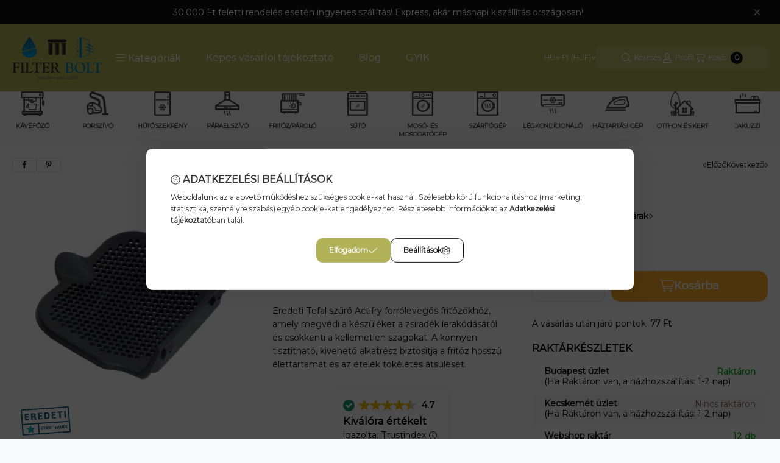

--- FILE ---
content_type: text/html
request_url: https://cdn.trustindex.io/widgets/c3/c305c6838df886050826feb8318/content.html
body_size: 698
content:
<div data-delay-load="1" class=" ti-widget ti-no-profile-img " data-layout-id="98" data-layout-category="badge, top-rated-badge" data-set-id="drop-shadow" data-pid="c305c6838df886050826feb8318" data-language="hu" data-close-locale="Bezárás" data-rich-snippet="0b9aa4246031gaf7" data-css-version="2" data-footer-link-domain="trustindex.io" data-size="1" > <div class="ti-widget-container"> <div class="ti-header source-all"> <div class="ti-profile-details"> <img class="ti-platform-icon" src="https://cdn.trustindex.io/assets/platform/Trustindex/icon.svg" alt="Trustindex" width="20" height="20" loading="lazy" /> <div class="ti-stars"><img class="ti-star f" src="https://cdn.trustindex.io/assets/platform/Default/star/f.svg" alt="Trustindex" width="17" height="17" loading="lazy" /><img class="ti-star f" src="https://cdn.trustindex.io/assets/platform/Default/star/f.svg" alt="Trustindex" width="17" height="17" loading="lazy" /><img class="ti-star f" src="https://cdn.trustindex.io/assets/platform/Default/star/f.svg" alt="Trustindex" width="17" height="17" loading="lazy" /><img class="ti-star f" src="https://cdn.trustindex.io/assets/platform/Default/star/f.svg" alt="Trustindex" width="17" height="17" loading="lazy" /><img class="ti-star h" src="https://cdn.trustindex.io/assets/platform/Default/star/h.svg" alt="Trustindex" width="17" height="17" loading="lazy" /></div> <span class="ti-rating">4.7</span> </div> <div class="ti-top-rated-title"> <a href="https://www.trustindex.io/reviews/filterbolt.hu" target="_blank" rel="noopener" > Kiválóra értékelt </a></div> <div class="ti-verified-by">igazolta: Trustindex <span class="ti-info-icon"></span></div> <div class="ti-disclaimer">A Trustindex az elmúlt 12 hónapban a Árukereső.hu / Pazaruvaj.com / Compari.ro, Trustindex rendszeren gyűjtött vélemények alapján ellenőrzi, hogy a vállalat értékelési pontszáma meghaladja a 4.5 értéket, így a vállalat megkapja a <a href="https://www.trustindex.io/?a=sys&c=top-rated-badge&url=/the-trustindex-verified-badge/" target="_blank">Legjobbra értékelt tanúsítványt</a> .</div> </div> </div> </div> <style class="scss-content">@charset "UTF-8";
.ti-amp-iframe-body{background:#ffffff}.ti-widget[data-layout-id='98'][data-set-id='drop-shadow'][data-pid='c305c6838df886050826feb8318'] .ti-widget-container,.ti-widget[data-layout-id='98'][data-set-id='drop-shadow'][data-pid='c305c6838df886050826feb8318'] .ti-widget-container *{font-family:inherit}</style>

--- FILE ---
content_type: image/svg+xml
request_url: https://filterbolt.hu/shop_ordered/88559/pic/product_sticker/sticker_48006.svg
body_size: 32745
content:
<?xml version="1.0" encoding="UTF-8"?>
<!DOCTYPE svg PUBLIC "-//W3C//DTD SVG 1.1//EN" "http://www.w3.org/Graphics/SVG/1.1/DTD/svg11.dtd">
<!-- Creator: CorelDRAW 2021 (64-Bit) -->
<svg xmlns="http://www.w3.org/2000/svg" xml:space="preserve" width="994px" height="454px" version="1.1" style="shape-rendering:geometricPrecision; text-rendering:geometricPrecision; image-rendering:optimizeQuality; fill-rule:evenodd; clip-rule:evenodd"
viewBox="0 0 994 453.8"
 xmlns:xlink="http://www.w3.org/1999/xlink"
 xmlns:xodm="http://www.corel.com/coreldraw/odm/2003">
 <defs>
  <style type="text/css">
   <![CDATA[
    .fil2 {fill:white}
    .fil0 {fill:#0DADB5;fill-rule:nonzero}
    .fil1 {fill:#185F7C;fill-rule:nonzero}
   ]]>
  </style>
 </defs>
 <g id="Layer_x0020_1">
  <metadata id="CorelCorpID_0Corel-Layer"/>
  <g id="_2208783983232">
   <path class="fil0" d="M278.45 390.46c-1.83,0.13 -3.59,0.7 -5.14,1.66l-28.83 17.83c-0.53,0.35 -1.2,0.35 -1.72,0 -0.54,-0.32 -0.84,-0.93 -0.76,-1.55l3.39 -33.74c0.36,-3.68 -1.1,-7.31 -3.93,-9.71l-22.35 -18.93 0 0 -0.06 -0.05 -3.46 -2.93c-1.03,-0.88 -0.61,-2.55 0.71,-2.83l33.13 -7.21c3.62,-0.79 6.62,-3.31 8.03,-6.74l10.74 -26.22c0.35,0.29 0.83,0.54 1.48,0.77 0.12,-2.49 2.63,-4.98 1.31,-6.71 0.73,-0.43 1.75,-0.25 2.24,0.58l17.07 29.28c1.86,3.2 5.19,5.28 8.89,5.55l33.81 2.54c1.34,0.09 1.99,1.7 1.09,2.7l-22.57 25.3c-2.46,2.77 -3.41,6.57 -2.53,10.17l8.05 32.93c0.32,1.32 -1.01,2.43 -2.24,1.88l-31.04 -13.65c-1.67,-0.73 -3.49,-1.05 -5.31,-0.92zm-5.6 -94.46c-0.38,0 -0.77,0.02 -1.15,0.02 -0.01,0.12 -0.01,0.23 -0.02,0.35 0.39,0.02 0.77,0.05 1.16,0.07 0,-0.15 0.01,-0.29 0.01,-0.44zm-42.99 54.04c0.03,0.6 0.24,1.42 0.59,2.33 0.11,0.31 0.24,0.62 0.38,0.94 1.27,2.87 3.59,6.1 5.75,5.77 0.72,-0.11 1.41,-0.61 2.05,-1.66 -1.74,-3.75 -4.62,-11.43 -8.77,-7.38zm16.71 12.84c-0.02,0.87 -0.57,1.1 -1.26,1.14 -0.23,0.02 -0.47,0.01 -0.72,0.01l0 0c0.31,3.93 1.82,5.82 4.54,5.7l0 -0.01c1.32,-2.59 -0.9,-5.89 -2.56,-6.84zm9.96 32.49l-0.63 0.05 0.14 2.04c0.21,-0.01 0.43,-0.03 0.64,-0.05l-0.15 -2.04zm32.84 -15.99c1.2,2.38 2.41,4.76 3.85,7.59 1.83,-3.64 1.52,-4.23 -3.85,-7.59zm-8.47 -24.32c-0.87,1.21 -1.46,1.93 -1.89,2.72 -0.11,0.21 0.33,0.65 0.51,0.97 0.78,-0.59 1.63,-1.14 2.28,-1.83 0.14,-0.15 -0.39,-0.83 -0.9,-1.86zm-9.41 35.92l0.25 -0.06 -0.18 -0.32 -0.07 0.38zm30.68 -59.65c0.05,0.19 0.11,0.38 0.16,0.58 0.49,-0.04 1.04,0.08 1.43,-0.14 0.46,-0.25 0.78,-0.79 1.15,-1.2 -0.15,-0.18 -0.3,-0.37 -0.46,-0.55 -0.76,0.44 -1.52,0.87 -2.28,1.31zm9.21 57.92l0.26 3.67c0.53,-0.04 0.92,0.05 1.12,-0.09 1.77,-1.25 0.86,-2.05 -1.38,-3.58zm-47.74 -60.22c0.18,-0.11 0.36,-0.21 0.54,-0.31 -0.2,-0.42 -0.4,-0.84 -0.59,-1.27 -0.22,0.14 -0.43,0.27 -0.65,0.4 0.23,0.39 0.46,0.79 0.7,1.18zm-2.5 30.47l-1.01 0.12c0.01,0.09 0.02,0.18 0.03,0.27 0.34,-0.04 0.68,-0.08 1.01,-0.13 -0.01,-0.09 -0.02,-0.18 -0.03,-0.26zm35.32 -12.85c0.31,-0.45 0.63,-0.91 0.94,-1.38 -0.2,-0.15 -0.4,-0.3 -0.59,-0.45 -0.3,0.48 -0.59,0.95 -0.88,1.43 0.17,0.13 0.35,0.27 0.53,0.4zm0.94 -4.61c0.14,0.24 0.29,0.47 0.44,0.71 0.42,-0.33 0.84,-0.66 1.25,-0.99 -0.13,-0.21 -0.26,-0.43 -0.4,-0.64 -0.43,0.31 -0.86,0.61 -1.29,0.92zm-1.96 40.48c1.27,0.81 2.16,2.28 3.63,2.74 0,-0.02 0,-0.03 0,-0.05 0.32,-4.91 -2.38,-3 -1.17,-6.87 -1.74,0.24 -2.56,1.64 -2.46,4.18zm-6.59 -7.39c-0.01,-0.13 -0.03,-0.26 -0.05,-0.38l-1.27 0.09c0.03,0.17 0.05,0.34 0.08,0.51 0.41,-0.07 0.83,-0.15 1.24,-0.22zm-5.43 -1.18c0.01,0.02 0.33,-0.05 0.36,-0.14 0.08,-0.22 0.07,-0.48 0.09,-0.71 -0.24,0.03 -0.49,0.07 -0.74,0.11 0.09,0.25 0.17,0.5 0.29,0.74z"/>
   <path class="fil1" d="M134.94 57.64l696.99 -48.74c4.75,-0.33 8.87,3.25 9.2,7.99l1.58 22.62 -0.74 0.62 0.52 0.52 0.28 -0.23 0.28 3.95c-1.25,0.33 -2.22,0.99 -2.82,2.1 1.24,-0.09 1.86,0.87 3.03,0.9l1.68 23.98c-1.02,0.84 -1.96,1.87 -2.75,3.04 0.56,0.66 1.35,0.95 2.22,0.94 0.26,0 0.53,-0.03 0.8,-0.09l4.88 69.76 -0.53 -0.44c-0.16,0.15 -0.33,0.31 -0.49,0.46l1.09 1.01 16.85 240.94c0.33,4.74 -3.25,8.86 -8,9.19l-162.07 11.33c-0.21,-0.08 -0.41,-0.17 -0.61,-0.27 -0.03,0.1 -0.06,0.21 -0.11,0.33l-30.52 2.13 -0.02 0 0 0 -369.58 25.85c0.63,-1.91 0.05,-3.75 -2.61,-4.01 -0.18,1.96 -1.21,3.16 -2.24,4.34l-18.87 1.32 -0.03 -0.88c-1.5,-0.66 -3,-1.33 -4.51,-2 -0.11,0.18 -0.23,0.35 -0.35,0.53l1.81 2.57 -107.28 7.5c-4.75,0.33 -8.86,-3.25 -9.2,-7.99l-25.84 -369.65c0.95,-2.39 2.46,-4.08 5.98,-3.83 1.08,0.08 2.71,0.6 3.13,0.16 1.37,-1.45 2.3,-3.25 3.4,-4.91 -1.32,-0.23 -3.04,-0.67 -4.63,-1.03l0.08 -0.01zm647.73 330.1c-0.31,-0.26 -0.62,-0.51 -0.95,-0.74 -0.04,-0.02 -0.2,0.16 -0.31,0.26l0.84 0.99 0.42 -0.51zm-12.03 -69.54c0,0.08 0,0.16 0.01,0.24l0.62 -0.04c-0.01,-0.06 -0.01,-0.12 -0.02,-0.19l-0.61 -0.01zm64.96 -226.79c-0.12,-0.08 -0.46,0.21 -1.02,0.48 0.57,0.92 1.1,1.77 1.77,2.85 1.03,-1.82 0.24,-2.64 -0.75,-3.33zm-2.91 -52.17c-0.1,0.04 -0.29,0.08 -0.29,0.11 0.01,0.12 0.08,0.23 0.13,0.35 0.09,-0.04 0.25,-0.08 0.26,-0.13 0.01,-0.11 -0.06,-0.22 -0.1,-0.33zm23.75 261.54c0.23,-0.1 0.46,-0.21 0.69,-0.32 -0.33,-0.83 -0.65,-1.66 -0.97,-2.51 -0.27,0.13 -0.53,0.26 -0.8,0.38 0.36,0.82 0.72,1.64 1.08,2.45zm-13.89 -217.15c-0.1,0.01 -0.21,0.03 -0.31,0.03 0.04,0.29 0.08,0.59 0.13,0.88 0.07,-0.01 0.15,-0.02 0.24,-0.02l-0.06 -0.89zm19.97 262.98c-0.43,-0.98 -1.09,-1.72 -2.13,-1.94 -0.79,4.72 0.28,9.79 2.13,10.86 0.6,-2.46 1.07,-6.51 0,-8.92zm-31.22 -302.32c0.07,-0.04 0.18,-0.09 0.3,-0.15l-0.14 -0.11c-0.06,0.09 -0.12,0.19 -0.16,0.26zm0.16 -0.26l0.14 0.11c0.1,-0.06 0.21,-0.12 0.33,-0.18 -0.16,0.02 -0.32,0.04 -0.47,0.07zm0.47 -0.07c1.58,-0.22 3.18,-0.44 4.77,-0.66 -2,-1.23 -3.34,-0.13 -4.77,0.66zm6.74 191.28c-0.4,0.22 0.64,-2.16 1.71,-4.65 0.08,0.04 0.17,0.07 0.25,0.11l0.41 -0.64c-0.11,-0.07 -0.23,-0.14 -0.34,-0.22 1.52,-3.53 2.82,-6.78 -0.06,-2.65 -0.05,0.07 -0.6,0.79 -1.3,1.78 -0.33,-0.22 -0.67,-0.43 -1.01,-0.64 -0.21,0.35 -0.44,0.7 -0.65,1.05 0.34,0.15 0.69,0.31 1.04,0.47 -2.27,3.32 -5.17,8.23 -0.05,5.39zm-98.91 165.96c0.05,-0.08 0.05,-0.21 0.09,-0.31 0.68,-1.45 0.28,-4.24 0.12,-6.72 -1.69,-0.41 -3.8,-2.53 -5.36,-2.18 -0.34,0.08 -0.67,0.23 -0.95,0.6 0.95,4.71 1.48,10.15 6.1,8.61zm-27.04 -288.41c0.18,-0.05 0.36,-0.09 0.53,-0.13l-0.07 -1.11c-0.22,0.04 -0.64,0.1 -0.63,0.12 0.02,0.38 0.11,0.75 0.17,1.12zm31.72 197.88c1.28,1.63 3.05,-0.78 3.99,-2.26 -0.43,-0.55 -0.83,-0.76 -1.2,-0.76 -1.13,0.01 -2.02,1.99 -2.79,3.02zm-537.47 -117.71c0.06,2.51 1.25,3.04 2.32,3.83l0 0c0.4,-0.61 0.4,-1.56 0.18,-2.49 -0.12,-0.46 -0.29,-0.93 -0.49,-1.34 -0.21,-0.43 -0.46,-0.8 -0.72,-1.09 -0.09,0.8 -0.49,1.19 -1.29,1.09zm18.63 -131.82c-0.11,0.08 -0.32,0.21 -0.31,0.23 0.11,0.18 0.26,0.35 0.44,0.58 -0.05,-0.33 -0.09,-0.57 -0.13,-0.81zm-23.7 3.4c-0.03,0.35 -0.05,0.7 -0.07,1.04 0.51,0.02 1.02,0.03 1.53,0.04 0.04,-0.21 0.08,-0.42 0.13,-0.62 -0.53,-0.16 -1.06,-0.31 -1.59,-0.46zm3.6 107.48c0.25,-0.67 0.6,-0.93 1.02,-0.97 1.07,-0.11 2.61,1.18 4.19,0.91 0.31,-0.05 0.63,-0.17 0.94,-0.37 0.35,-2.58 0.69,-4.66 -1.1,-5.94l0 0c-0.56,0.75 -1.31,1.27 -2.17,1.63 -0.86,0.37 -1.84,0.58 -2.88,0.71 -0.1,0.01 -0.18,0.03 -0.28,0.04 1.1,2.21 -1.51,3.89 0.28,3.99zm5.29 22.95c0.06,-0.26 0.13,-0.53 0.19,-0.79 -0.2,0.05 -0.4,0.09 -0.6,0.13 0.13,0.22 0.27,0.44 0.41,0.66zm21.7 -73.97c-0.12,0.04 -0.25,0.07 -0.41,0.11 0.06,0.19 0.11,0.39 0.2,0.57 0.01,0.03 0.23,-0.02 0.35,-0.04 -0.05,-0.21 -0.09,-0.42 -0.14,-0.64zm-23.57 64.91l-1.02 -0.21c-0.02,0.79 -0.06,1.56 -0.09,2.35 0.3,0.03 0.59,0.06 0.88,0.09 0.08,-0.75 0.15,-1.49 0.23,-2.23zm4.54 -62.88c-0.3,0.15 -0.59,0.3 -0.89,0.45 0.06,0.11 0.18,0.33 0.19,0.32 0.3,-0.13 0.6,-0.29 0.89,-0.44 -0.06,-0.11 -0.12,-0.22 -0.19,-0.33zm31.08 -66.77c0.97,-0.3 2.4,-1.39 2.33,-2.04 -0.08,-0.86 -1.4,-1.61 -2.65,-2.87 -0.83,1.48 -1.72,2.42 -1.76,3.38 -0.02,0.54 1.58,1.69 2.08,1.53zm6 215.55c-0.16,0.67 -0.32,1.34 -0.48,2.01 0.24,0.07 0.48,0.15 0.72,0.21 0.18,-0.66 0.35,-1.32 0.53,-1.98 -0.26,-0.08 -0.52,-0.16 -0.77,-0.24zm44.75 150.55l1.65 -1 -0.83 -0.7 -0.82 1.7zm88.86 -374.48c0,-0.04 0,-0.09 -0.01,-0.13 -0.04,0.01 -0.07,0.03 -0.12,0.03l0.09 0.07c-0.03,-0.02 -0.09,-0.07 -0.09,-0.07 0,0.05 -0.01,0.09 -0.01,0.13 -0.04,0.25 -0.06,0.42 0,0 0.05,-0.01 0.09,-0.02 0.14,-0.03zm-35.63 94.28c0,-0.11 -0.07,-0.21 -0.11,-0.31 -0.08,0.03 -0.23,0.07 -0.23,0.11 -0.01,0.1 0.05,0.2 0.08,0.31 0.1,-0.04 0.27,-0.08 0.26,-0.11zm38.21 -97.79c-2.42,0.79 -2.62,2.03 -2.59,3.38 1.65,-0.37 1.76,-1.69 2.59,-3.38zm-74.07 74.76c-0.59,0.65 -1.2,1.31 -2.2,2.4 2.42,0.04 2.35,-1.16 2.2,-2.4zm0.08 -0.08l-0.01 0c0.01,-0.08 0.01,-0.15 0.02,-0.23 0.01,-0.07 0.01,-0.14 0.01,-0.18 0,0.04 -0.01,0.09 -0.01,0.19 -0.04,0.04 -0.07,0.09 -0.11,0.14 0.01,0.05 0.01,0.1 0.02,0.16 0.02,-0.03 0.05,-0.05 0.08,-0.08zm106.89 291.17c-0.07,0.01 -0.14,0.01 -0.21,0.02l0.04 0.65c0.07,0 0.14,-0.01 0.21,-0.02l-0.04 -0.65zm33.75 -369.29c-0.07,-0.28 -0.13,-0.57 -0.2,-0.86 -0.09,0.02 -0.17,0.04 -0.26,0.06l0.14 0.87c0.11,-0.02 0.22,-0.05 0.32,-0.07zm17.52 -1.7c0.03,-0.35 0.05,-0.69 0.08,-1.03 -0.15,0 -0.29,0.01 -0.44,0.01 0.04,0.34 0.08,0.69 0.12,1.03 0.08,0 0.16,-0.01 0.24,-0.01zm13.17 315.59c-0.04,0 -0.07,0.01 -0.11,0.01 0,0.23 0,0.46 0,0.69 0.05,0 0.1,-0.01 0.15,-0.01l-0.04 -0.69zm-81.71 -208.08l-0.09 0.42 0.29 -0.06 -0.2 -0.36zm-0.85 -31.67l-0.28 -0.1 0.03 0.27 0.25 -0.17zm41.82 72.5c0.18,-0.14 0.35,-0.27 0.53,-0.41 -0.25,-0.34 -0.5,-0.68 -0.76,-1.01 -0.24,0.17 -0.5,0.33 -0.75,0.5 0.32,0.31 0.65,0.61 0.98,0.92zm-239.98 25.29c-0.08,0.01 -0.16,0.01 -0.24,0.02l0.05 0.72c0.08,0 0.16,-0.01 0.24,-0.01l-0.05 -0.73zm25.24 -47.8c-0.03,0.08 0.09,0.23 0.14,0.35 0.05,-0.21 0.1,-0.42 0.15,-0.63 -0.1,0.09 -0.25,0.16 -0.29,0.28zm-15.37 -104.03c-0.43,0.53 0.02,1.95 0.53,2.68 0.3,0.42 2,0.65 2.27,0.35 2.38,-2.56 4.58,-5.25 7.63,-8.83 -1.96,-0.44 -3.61,-1.22 -4.05,-0.85 -2.32,2.04 -4.46,4.3 -6.38,6.65zm79 126.22c-0.01,0.05 -0.02,0.08 -0.02,0.13 0.04,-0.01 0.08,-0.01 0.12,-0.02l-0.1 -0.11zm-0.02 0.13c-1.34,0.15 -2.53,0.53 -2.97,3.04 1.55,-1.05 2.83,-1.35 2.97,-3.04zm2.73 235.25c0.09,-0.02 0.17,-0.04 0.26,-0.06l0.1 -0.21c-0.06,0.04 -0.13,0.08 -0.2,0.12 -0.06,0.05 -0.11,0.1 -0.16,0.15zm-6.04 -370.15c0.03,-0.11 0.06,-0.22 0.08,-0.33 -0.17,-0.01 -0.33,-0.01 -0.5,-0.02 0.03,0.11 0.03,0.25 0.1,0.33 0.06,0.06 0.21,0.02 0.32,0.02zm3.45 134.74c-0.04,0.01 -0.08,0.02 -0.12,0.03l0.1 0.11c0.01,-0.05 0.01,-0.09 0.02,-0.14 0.4,-0.12 0.23,-0.07 0,0zm-33.22 82.27c0.03,0.59 0.25,1.41 0.59,2.33 0.11,0.3 0.24,0.62 0.38,0.94 1.27,2.87 3.59,6.09 5.75,5.77 0.72,-0.11 1.42,-0.62 2.05,-1.66 -1.74,-3.75 -4.62,-11.43 -8.77,-7.38zm24.79 157.59c0.12,0.25 0.24,0.51 0.36,0.76 1.71,-0.71 3.41,-1.42 5.11,-2.13 -0.19,-0.36 -0.37,-0.73 -0.57,-1.11l-4.9 2.48zm-4.72 -2.98c-0.38,-1.52 -0.65,-2.61 -0.97,-3.93 -1.4,0.53 -2.44,0.92 -3.83,1.44 1.71,0.89 3.04,1.58 4.8,2.49zm502.19 -251.46c1.03,-0.47 1.73,-0.79 2.43,-1.1 -1.89,-0.67 -1.89,-0.67 -2.43,1.1zm6.65 -53.9c0.14,0 0.27,0 0.41,-0.01 -0.01,-0.38 -0.01,-0.78 -0.02,-1.16 -0.14,0 -0.28,0 -0.42,0 0.01,0.39 0.02,0.78 0.03,1.17zm-3.05 38.24c-0.23,0 -0.45,-0.01 -0.68,-0.01 -0.02,0.57 -0.04,1.14 -0.07,1.7 0.24,0.01 0.47,0.01 0.71,0.02l0.04 -1.71zm7.39 7.55l-0.14 0.37 0.27 0.03 -0.13 -0.4zm-5.25 -40.11c-0.05,0.01 -0.09,0.2 -0.13,0.31 0.13,0.05 0.25,0.14 0.39,0.15 0.03,-0.01 0.09,-0.22 0.13,-0.34 -0.13,-0.04 -0.26,-0.12 -0.39,-0.12zm-3.23 -2.58c0.2,-0.02 0.42,-0.03 0.62,-0.05l-0.11 -1.6c-0.21,0.01 -0.42,0.03 -0.63,0.04l0.12 1.61zm-199.63 -83.1c-0.01,-0.04 -0.03,-0.09 -0.04,-0.13l0.01 -0.01c-0.02,-0.07 -0.05,-0.14 -0.07,-0.2 0,0.1 -0.01,0.2 -0.03,0.31 0.05,0.01 0.09,0.02 0.13,0.03zm1.98 2.91c-0.22,-1.19 -0.19,-2.49 -1.98,-2.91 0.33,1.09 0.66,2.18 0.99,3.26 0.32,-0.11 0.65,-0.23 0.99,-0.35zm-26.13 -9.09l-0.22 0.02 0.04 0.64 0.22 -0.01 -0.04 -0.65zm24.16 4.57c-0.17,0.03 -0.33,0.06 -0.5,0.08 0.13,0.39 0.27,0.78 0.39,1.19 0.04,-0.43 0.08,-0.85 0.11,-1.27zm44.91 56.58c-0.83,0.69 -1.35,1.13 -2.38,1.98 1.33,0.33 2.15,0.53 3.51,0.87 -0.48,-1.2 -0.72,-1.83 -1.13,-2.85zm6.55 3.54c-0.06,-0.25 -0.25,-1 -0.43,-1.75 -0.21,0.22 -0.63,0.45 -0.62,0.67 0.15,4.41 -3.56,2.74 -5.95,3.39 -1.04,0.28 -1.75,1.65 -2.62,2.52 1.12,0.59 2.28,1.74 3.36,1.68 4.09,-0.25 6.31,-2.57 6.26,-6.51zm-77.39 317.51c3.19,-1.54 6.25,-3.35 9.23,-5.24 1.07,-0.68 1.76,-1.86 2.62,-2.82 -1.21,-0.56 -2.42,-1.12 -3.96,-1.84 -3.98,2.01 -7.91,3.7 -11.41,5.97 -0.98,0.63 -0.65,2.96 -0.92,4.5 1.5,-0.16 3.19,0.03 4.44,-0.57zm2.94 -68.67c-0.49,-0.22 -0.97,-0.43 -1.46,-0.64 -0.11,0.23 -0.23,0.45 -0.35,0.68 0.48,0.23 0.95,0.45 1.43,0.68 0.12,-0.24 0.25,-0.48 0.38,-0.72zm133.14 -255.69c-1.75,-0.16 -2.62,-0.25 -4.06,-0.38 0.98,2.25 1.74,2.76 4.06,0.38zm31.9 -70.28c-2.35,1.22 -2.66,2.41 -1.85,4.08 0.49,-1.09 1,-2.18 1.85,-4.08zm-44.38 379.43c1.76,-0.77 3.01,-2.72 1.06,-3.74l-0.01 0c-0.14,0.49 -0.58,0.75 -1.13,0.93 -0.34,0.12 -0.72,0.21 -1.09,0.3 -0.3,0.06 -0.57,0.14 -0.84,0.22 -0.11,0.03 -0.23,0.06 -0.33,0.1 -0.71,0.29 -1.15,0.78 -0.84,1.82 0.86,0.86 2.11,0.83 3.18,0.37zm14.63 -159.25c-0.2,-0.04 -0.4,-0.08 -0.6,-0.13 -0.4,1.42 -0.8,2.83 -1.19,4.25 0.38,0.14 0.76,0.28 1.14,0.42 0.22,-1.51 0.43,-3.03 0.65,-4.54zm-12.88 -137.49c-0.31,-0.06 -0.64,-0.11 -0.96,-0.17 -0.02,0.13 -0.04,0.26 -0.06,0.39 0.33,0.02 0.65,0.04 0.98,0.07 0.02,-0.1 0.03,-0.19 0.04,-0.29zm-15.01 -79.54c-0.1,0.05 -0.2,0.1 -0.3,0.15l0.45 0.22c-0.05,-0.13 -0.1,-0.25 -0.15,-0.37zm25.69 228.66l0.02 -0.02 0 0.01 0 -0.01c-0.07,-0.6 -0.14,-1.19 -0.22,-1.79 -0.07,0.02 -0.14,0.03 -0.21,0.05 0.14,0.59 0.27,1.17 0.41,1.76zm-18 -217.08c0,0.07 0.01,0.13 0.01,0.19l0.05 -0.19 -0.04 0 -0.22 -3.1c-1.73,0.9 -1.68,1.96 -1.12,3.2l1.32 -0.1zm-352.44 384.81c0.22,-0.11 0.43,-0.21 0.64,-0.31 -0.2,-0.14 -0.41,-0.27 -0.61,-0.4 -0.01,0.23 -0.02,0.47 -0.03,0.71zm-13.77 -145.15c-0.86,1.21 -1.46,1.93 -1.89,2.72 -0.1,0.21 0.33,0.64 0.52,0.97 0.77,-0.6 1.62,-1.14 2.27,-1.83 0.15,-0.16 -0.39,-0.84 -0.9,-1.86zm15.08 -146.91c0.32,0.07 0.64,0.14 0.96,0.21 0.13,-0.84 0.26,-1.68 0.39,-2.52 -0.25,-0.06 -0.5,-0.12 -0.75,-0.19 -0.2,0.84 -0.4,1.67 -0.6,2.5zm9.1 31.59c0.54,0.08 1.09,0.16 1.63,0.23 0.04,-0.21 0.08,-0.42 0.12,-0.63 -0.54,-0.14 -1.08,-0.29 -1.62,-0.43 -0.04,0.28 -0.09,0.56 -0.13,0.83zm37.19 265.93c1.07,0.26 1.72,0.43 2.96,0.74 -0.51,-1.31 -0.83,-2.1 -1.33,-3.39 -0.7,1.15 -1.06,1.73 -1.63,2.65zm-34.21 -287.12c0.29,0.26 0.59,0.53 0.88,0.8 0.24,-0.26 0.48,-0.51 0.71,-0.77 -0.31,-0.25 -0.62,-0.49 -0.93,-0.74 -0.22,0.24 -0.44,0.47 -0.66,0.71zm-46.92 140.94l-1 0.13c0.01,0.09 0.01,0.18 0.03,0.27 0.33,-0.05 0.67,-0.09 1,-0.13 -0.01,-0.09 -0.02,-0.18 -0.03,-0.27zm35.32 -12.84c0.32,-0.46 0.63,-0.92 0.94,-1.38 -0.2,-0.15 -0.39,-0.31 -0.59,-0.46 -0.29,0.48 -0.59,0.96 -0.88,1.44 0.18,0.13 0.36,0.26 0.53,0.4zm14.15 -118.78l-0.4 -5.75c-0.21,1.89 -0.41,3.78 -0.61,5.68 0.34,0.03 0.67,0.05 1.01,0.07zm-39.32 -28.5c-0.18,-0.36 -0.37,-0.71 -0.55,-1.05l-3 2.03c0.17,0.3 0.34,0.6 0.51,0.91 1.02,-0.63 2.03,-1.26 3.04,-1.89zm57.94 297.99c-0.01,0.39 -0.01,0.78 -0.02,1.18 0.27,-0.25 0.54,-0.49 0.82,-0.73 -0.27,-0.15 -0.54,-0.3 -0.8,-0.45zm-194.01 -349.22c1.2,-1.66 2.46,-3.29 3.51,-5.03 0.12,-0.2 -1.32,-1.48 -1.42,-1.42 -1.78,1.07 -3.47,2.28 -5.74,3.85 1.83,1.3 2.74,1.96 3.65,2.6zm25.95 -2.3c-0.23,0.11 -0.46,0.22 -0.68,0.33 0.23,0.12 0.46,0.22 0.69,0.34 0,-0.22 -0.01,-0.45 -0.01,-0.67zm5.31 213.63c0.57,0.13 0.79,0.23 0.83,0.17 0.14,-0.18 0.22,-0.42 0.32,-0.63 -0.27,0.1 -0.53,0.21 -1.15,0.46zm-1.26 -133.93c-1.47,-0.8 -3.58,-2.58 -4.28,-2.2 -1.72,0.94 -2.79,2.88 -4.12,4.42 0.9,0.33 1.79,0.65 3.79,1.37 1.51,-1.17 3.06,-2.38 4.61,-3.59zm-33.09 257.88c0.8,1.67 1.6,3.34 2.4,5.01 -0.04,-2.01 0.01,-4.06 -2.4,-5.01zm-21.16 -325.92c0.62,-1.89 1.78,-3.81 1.68,-5.66 -0.07,-1.35 -1.82,-2.61 -3,-4.14 -0.92,0.9 -1.74,1.34 -1.69,1.68 0.33,2.5 0.78,4.98 1.36,7.44 0.07,0.33 1.07,0.46 1.65,0.68zm18.31 317.44c-0.22,0.22 -0.44,0.42 -0.67,0.64 0.51,0.52 1.02,1.05 1.53,1.58l0.45 -0.43c-0.44,-0.59 -0.87,-1.19 -1.31,-1.79zm2.16 4.13l-0.22 0.09 0.19 0.25 0.03 -0.34zm491.69 -74.73c0.31,0.24 0.62,0.47 0.92,0.71 0.1,-0.14 0.19,-0.28 0.28,-0.43l-0.91 -0.73c-0.1,0.15 -0.2,0.3 -0.29,0.45zm-2.63 -80.98c0.36,-0.29 0.72,-0.58 1.09,-0.87 -0.13,-0.23 -0.25,-0.46 -0.36,-0.68 -0.46,0.22 -0.91,0.45 -1.35,0.68 0.21,0.29 0.41,0.58 0.62,0.87zm-1.61 9.49c0.69,2.1 1.64,2.82 2.89,2.44 0.42,-0.13 0.87,-0.38 1.35,-0.75 -0.69,-2.11 -2.16,-7.33 -3.4,-7.17 -0.17,0.03 -0.35,0.17 -0.51,0.43 0.65,0.41 0.91,0.79 0.95,1.18 0.03,0.23 -0.05,0.47 -0.17,0.7 -0.31,-0.04 -0.65,-0.05 -1.16,-0.05 -0.12,0.73 -0.02,1.27 0.18,1.74 -0.2,0.45 -0.3,0.93 -0.13,1.48zm8.99 150.88c-0.1,0.04 -0.28,0.1 -0.27,0.14 0,0.12 0.09,0.24 0.13,0.36 0.1,-0.06 0.27,-0.11 0.27,-0.15 0,-0.12 -0.08,-0.23 -0.13,-0.35zm-16.48 -371.81c-0.29,-0.15 -0.57,-0.3 -0.86,-0.45 -0.05,0.08 -0.11,0.18 -0.16,0.27 0.29,0.14 0.58,0.28 0.87,0.43 0.05,-0.09 0.1,-0.17 0.15,-0.25zm47.91 68.23l-2.43 0.17c0.42,0.63 0.69,1.04 1.13,1.72 0.48,-0.71 0.78,-1.14 1.3,-1.89zm-0.88 -2.9c0.2,-0.14 0.39,-0.29 0.59,-0.42 -0.23,-0.06 -0.47,-0.11 -0.7,-0.17 0.03,0.19 0.07,0.39 0.11,0.59zm-90.2 70.96c0.4,-0.01 0.74,0.03 1.04,0.09 1.46,0.29 1.76,1.24 2.79,1.18 0.42,-0.03 0.95,-0.21 1.72,-0.66 0.02,-1.73 0.09,-3.24 -0.05,-4.68 -0.06,-0.72 -0.18,-1.43 -0.38,-2.12 -0.2,-0.71 -0.48,-1.4 -0.88,-2.11 -2.48,1.42 -2.48,5.96 -4.24,8.3zm-6.17 -130.35c0.23,-0.26 0.46,-0.52 1.23,-1.38 -0.97,0.55 -1.27,0.72 -1.56,0.88 0.11,0.17 0.22,0.33 0.33,0.5zm7.71 110.08c-0.1,-0.03 -0.2,-0.06 -0.3,-0.08 -0.31,-0.08 -0.62,-0.15 -0.88,-0.3 -0.01,0 -0.01,0 -0.02,-0.01 -0.16,-0.09 -0.31,-0.21 -0.43,-0.38 0.27,2.52 1.26,3.78 3.01,3.8 0.36,-2.4 -0.46,-2.8 -1.38,-3.03zm0.32 -109.86c-0.09,-0.27 -0.17,-0.54 -0.25,-0.81l-1.98 0.48c0.11,0.39 0.21,0.77 0.32,1.17 0.63,-0.29 1.27,-0.57 1.91,-0.84zm-7.14 107.16c-0.11,0.15 -0.23,0.31 -0.35,0.48 0.2,-0.07 0.41,-0.12 0.6,-0.2 -0.1,-0.07 -0.16,-0.2 -0.25,-0.28zm-1.2 38.46c0.25,-0.08 0.49,-0.1 0.69,-0.08 1.42,0.19 1.5,2.66 2.94,2.83l0.01 0c3.62,-3.36 2.72,-13.14 1.48,-18.15 -0.82,-0.11 -1.5,-0.05 -2.07,0.14 -3.98,1.36 -2.48,9.6 -3.05,15.26zm4.97 -49.66c-0.07,-0.25 -0.14,-0.51 -0.25,-0.79 -0.34,-0.15 -0.7,-0.22 -1.05,-0.24 -2.49,-0.14 -5.17,2.6 -6.88,4.8 3.34,0.91 2.81,5.77 4.41,7.43 2.48,-3.25 3.37,-6.96 6.54,-8.2 -2.62,-0.13 -2.33,-1.23 -2.77,-3zm-11.19 -0.47c0.3,1.51 1.65,2.82 2.56,4.22 1.07,-1.51 2.61,-2.93 3.03,-4.57 0.23,-0.92 -1.42,-2.21 -2.23,-3.33 -0.59,0.04 -1.18,0.08 -1.77,0.12 -0.59,1.19 -1.81,2.5 -1.59,3.56zm2.17 -7.71c0.05,1.27 -0.78,1.44 -0.48,3.03 1.29,-0.31 1.59,1.03 2.82,0.8l-0.21 -2.97c-0.91,-0.24 -1.39,0.78 -1.74,0.69 -0.12,-0.03 -0.22,-0.19 -0.32,-0.54 0.38,-0.03 0.71,-0.87 -0.07,-1.01zm7.48 -10.8c-0.28,1.39 -1.95,2.62 -3.62,2.5 -0.55,-0.03 -1.11,-0.23 -1.61,-0.61l0 0.01 0 -0.01c-1.83,3.54 1.35,6.05 4.09,7.44 0.51,-4.49 5.39,-6.66 1.14,-9.33zm-2.58 30.66c-0.25,0.07 -0.44,0.2 -0.56,0.41 -0.07,0.13 -0.15,0.24 -0.13,0.47 0.13,-0.12 0.23,-0.28 0.33,-0.43 0.12,-0.15 0.24,-0.3 0.36,-0.45l0 0.01 0 -0.01zm28.06 30.36c-0.17,0.51 -0.33,1.02 -0.44,1.61 2.33,-0.58 2.26,2.84 3.72,3.76 0.01,-0.71 0.18,-0.82 0.39,-0.77 0.21,0.06 0.46,0.28 0.65,0.23 0.13,-0.03 0.22,-0.18 0.26,-0.58 -2.2,-0.83 1.9,-1.07 1.16,-3.07 -0.99,-0.19 -0.93,-2.13 -1.58,-2.88 -1.57,0.41 -2.65,0.01 -3.5,-0.78 -0.15,0.92 -0.41,1.7 -0.66,2.48zm3.23 -68.49c-0.25,-0.35 -0.51,-0.7 -0.75,-1.05 -0.14,0.07 -0.26,0.14 -0.38,0.21 0.22,0.37 0.45,0.74 0.67,1.11 0.16,-0.09 0.31,-0.18 0.46,-0.27zm-1.94 36.66l0.65 -0.04c-0.01,-0.07 -0.01,-0.15 -0.01,-0.21l-0.65 0.04c0,0.07 0,0.14 0.01,0.21zm11.67 -110.43c0.71,0.04 1.42,0.07 2.12,0.11l0.05 -0.85c-0.7,-0.03 -1.41,-0.06 -2.12,-0.09 -0.01,0.27 -0.03,0.55 -0.05,0.83zm-25.76 147.4c3.58,-0.72 6.42,-2 7.76,-4.39 -3.29,-1.05 -7.61,-2.87 -5.84,-6.53 -3.71,0.14 -5.38,1.79 -5.01,4.98 0.64,0.11 1.09,0.09 1.46,0 1.08,-0.28 1.31,-1.2 2.93,-1.07 -1.26,1.66 -3.83,4.76 -1.3,7.01zm-7 -60.99c0.38,0.17 0.78,0.34 1.17,0.5 0.08,-0.21 0.15,-0.41 0.22,-0.62 -0.39,-0.17 -0.78,-0.34 -1.17,-0.51 -0.08,0.22 -0.15,0.43 -0.22,0.63zm21.31 216.89c-0.18,0.06 -0.95,0.65 -2.67,2.06 -2.07,2.14 -2.53,2.74 -2.21,2.55 0.72,-0.42 5.44,-4.82 4.88,-4.61zm189.29 -104.88c-0.1,0.09 -0.17,0.25 -0.19,0.43 -0.03,0.18 -0.02,0.4 0.01,0.64 0.01,0.04 0.04,0.09 0.04,0.14 0.29,1.4 1.54,3.26 2.67,2.2 0.1,-0.09 0.16,-0.24 0.19,-0.43 0.16,-1.08 -0.97,-3.42 -2.14,-3.28 -0.19,0.03 -0.39,0.12 -0.58,0.3zm3.98 99.35l-0.12 -0.38 -0.15 0.34 0.27 0.04zm-3.15 -4.48l0.07 1.04c0.09,0 0.18,0 0.27,0 0,-0.35 0.02,-0.69 0.04,-1.04 -0.13,0 -0.26,0 -0.38,0zm-102.56 -152.74c-0.47,-0.01 -0.95,-0.04 -1.42,-0.06 -0.01,0.21 -0.02,0.42 -0.02,0.64 0.47,0 0.95,0 1.42,0 0.01,-0.19 0.01,-0.38 0.02,-0.58zm54.28 61.39l0.48 6.99 2.05 -0.15c0.1,-0.67 -0.02,-1.57 0.33,-1.88 0.07,-0.05 0.11,-0.13 0.21,-0.14 0.92,-0.8 1.87,1.18 2.39,0.95 0.18,-0.07 0.31,-0.39 0.37,-1.14 -2.53,-0.56 -2.6,-5.31 -5.83,-4.63zm-352.15 -82.1c1.21,-0.24 1.93,-2.67 3.06,-4.41 -1.33,-1.54 -2.24,-2.6 -3.13,-3.65 -1.7,2.03 -3.39,4.06 -5.07,6.09 1.73,0.74 3.63,2.26 5.14,1.97zm-18.61 107.53l-0.29 -0.04 0.12 0.41 0.17 -0.37zm-3.25 2.74l-0.99 0.07c0.01,0.09 0.01,0.17 0.01,0.26 0.32,0.03 0.65,0.05 0.98,0.08 0,-0.14 0,-0.27 0,-0.41zm0.79 38.59c0.35,0.04 0.69,0.08 1.03,0.13 0.01,-0.21 0.03,-0.43 0.04,-0.64 -0.32,-0.09 -0.64,-0.18 -0.97,-0.27 -0.03,0.26 -0.06,0.51 -0.1,0.78zm7.79 84.68c-0.01,0.23 -0.01,0.46 -0.02,0.68 0.06,0 0.12,0 0.18,0l-0.05 -0.68c-0.03,0 -0.07,0 -0.11,0zm-8.46 -91.84c0.18,-0.02 0.35,-0.03 0.53,-0.05l-0.24 -3.38c-0.25,0.02 -0.51,0.05 -0.76,0.08 0.16,1.12 0.31,2.24 0.47,3.35zm-0.29 3.33l0.15 0.29 0.05 -0.4 -0.2 0.11zm3.34 -34.05c-1.23,1.2 -2.27,2.06 -3.04,3.08 -0.16,0.21 0.66,1.02 1.03,1.56 0.96,-0.93 1.99,-1.82 2.84,-2.83 0.16,-0.19 -0.37,-0.86 -0.83,-1.81zm6.88 88.81c-0.48,0.2 -0.8,0.81 -1.18,1.24 0.11,0.2 0.22,0.4 0.33,0.59 0.87,-0.35 1.74,-0.7 2.61,-1.05l-0.09 -0.73c-0.56,-0.03 -1.19,-0.24 -1.67,-0.05zm83.44 57.34l-1.79 0.12c0.12,0.42 0.17,0.57 0.33,1.14 0.52,-0.18 1.04,-0.37 1.55,-0.55 -0.03,-0.23 -0.06,-0.48 -0.09,-0.71zm-48.91 -259.57c0.19,-0.49 0.37,-0.99 0.56,-1.49 -0.74,-0.3 -1.48,-0.61 -2.22,-0.92 -0.16,0.41 -0.32,0.82 -0.49,1.23 0.72,0.4 1.44,0.79 2.15,1.18zm-51.17 265.98c0.38,0.21 0.77,0.41 1.14,0.61 0.07,-0.16 0.14,-0.33 0.21,-0.49 -0.4,-0.17 -0.79,-0.35 -1.19,-0.53 -0.05,0.14 -0.11,0.28 -0.16,0.41zm38.49 -300.95c0.35,-0.76 0.69,-1.52 1.04,-2.29 -0.35,-0.14 -0.7,-0.28 -1.05,-0.41l-0.71 2.48c0.24,0.08 0.48,0.15 0.72,0.22zm93.63 294.6c0.25,-2.23 0.39,-3.51 0.57,-5.13 -1.16,-0.07 -1.96,-0.12 -3.14,-0.19 0.82,1.69 1.47,3.05 2.57,5.32zm-47.96 -2.64c0.04,-0.01 0.05,-0.18 0.08,-0.28 -0.11,-0.02 -0.22,-0.07 -0.32,-0.05 -0.04,0.01 -0.06,0.16 -0.09,0.25 0.11,0.03 0.23,0.09 0.33,0.08zm18.01 -1.21c0.31,0.07 0.61,0.13 0.92,0.19 0.02,-0.16 0.04,-0.32 0.06,-0.48 -0.31,-0.04 -0.62,-0.08 -0.93,-0.12 -0.01,0.14 -0.03,0.28 -0.05,0.41zm-2.79 -52.83c-0.06,0.15 -0.12,0.3 -0.18,0.45 0.11,-0.05 0.22,-0.1 0.34,-0.14 -0.06,-0.11 -0.11,-0.21 -0.16,-0.31zm-29.71 -32.95c0.07,0.16 0.18,0.3 0.32,0.52 -0.05,-0.31 -0.07,-0.52 -0.1,-0.73 -0.08,0.07 -0.23,0.19 -0.22,0.21zm61.75 -135.84c-0.27,-0.25 -0.55,-0.5 -0.82,-0.76 -0.33,0.25 -0.65,0.5 -0.97,0.75 0.36,0.31 0.7,0.63 1.06,0.95 0.24,-0.32 0.48,-0.63 0.73,-0.94zm-12.88 228.47c-0.19,1.49 -0.32,2.47 -0.47,3.59 0.94,0.81 1.81,1.56 2.69,2.32l0.65 -0.64c-0.86,-1.58 -1.72,-3.15 -2.87,-5.27zm-342.59 -140.49l168.71 -11.8 -0.67 0.48c0.15,0.24 0.3,0.47 0.44,0.71 0.42,-0.34 0.84,-0.67 1.26,-0.99l-0.17 -0.26 187.74 -13.13c0.45,1.1 1.89,1.78 2.31,-0.16l320.19 -22.39 -10.57 -151.15 1.14 -2.11c-0.34,-0.18 -0.7,-0.36 -1.05,-0.53l-0.24 0.57 -3.17 -45.36 -6.43 0.45c-1.89,-1.71 -0.5,-2.31 1.28,-3.42 0.42,-0.27 0.43,-1.08 0.63,-1.64 -0.54,-0.09 -1.12,-0.32 -1.65,-0.25 -1.29,0.18 -3.04,0.09 -3.76,0.81 -1.52,1.54 -2.97,3.23 -4.12,5.03l-133.99 9.37c-0.04,-0.66 -0.09,-1.33 -0.12,-2l-0.5 2.04 -24.46 1.71 0.97 -3.82c-0.26,-0.08 -0.53,-0.17 -0.8,-0.25l-1.4 4.16 -0.17 0.01 0.22 -0.45c-0.44,-0.23 -0.87,-0.47 -1.31,-0.7l-0.34 0.95 1.07 0.23 -12.64 0.88c-0.08,-0.4 -0.27,-0.85 -0.57,-1.35 -0.92,0.69 -1.48,1.11 -1.76,1.51l-268.3 18.76 0.86 -0.92c0.04,-0.03 -0.73,-0.67 -1.62,-1.5 -0.88,0.94 -1.69,1.8 -2.46,2.65l-44.56 3.12 -0.31 -0.13 -0.07 0.15 -5.37 0.38c0.51,-0.33 1,-0.68 1.37,-1.1 1.06,-1.17 2.02,-3.61 2.85,-3.56 5.49,0.29 7.99,-3.76 11.53,-6.19 1.24,-0.86 1.86,-2.47 2.75,-3.74 -1.77,-0.56 -3.55,-1.12 -4.39,-1.38 -5.96,0.61 -15.53,8.89 -16.44,13.66 -0.14,0.73 0.56,1.57 1.09,2.4l-126.6 8.85c0.2,-0.57 0.53,-1.19 1,-1.9 0.77,-1.16 0.16,-3.34 -0.46,-4.83 -0.21,-0.51 -2.68,-0.84 -3.56,-0.37 -1.1,0.59 -1.29,4.26 -0.89,7.37l-36.38 2.55 3.97 56.8 -2.23 3.1c-1.07,1.47 -1.97,3.03 -3.26,5.04 2.1,1 3.86,1.99 5.76,2.6 0.1,0.03 0.26,-0.09 0.46,-0.3l9.19 131.34zm681.01 -30.35l-44.62 3.12c-0.55,-0.02 -1.09,-0.01 -1.59,0.03 -0.44,0.04 -0.85,0.09 -1.22,0.16l-7.95 0.56c0.23,-0.4 0.54,-0.76 0.95,-1.03 0.05,0.37 0.26,0.49 0.58,0.46 0.81,-0.06 2.32,-0.99 3.86,-0.97 0.31,0.01 0.61,0.05 0.91,0.14l0.01 0c-2.51,-6.71 9.26,-2.77 7.4,-9 -1.05,-0.04 -2.5,0.31 -2.71,-0.57 -6.19,4.85 -12.84,5.91 -19,9.8 0.04,0.64 0.07,1.21 0.09,1.72l-82.93 5.8 0.96 -0.75c-0.59,0.12 -1.17,0.23 -1.76,0.35l0.12 0.45 -293.61 20.53 0.73 10.43c-3.2,2.89 -5.49,6.64 -2.02,9.7 0.69,0.62 1.62,1.21 2.83,1.75l8.05 115.24 58.34 -4.08 -0.01 0.02 0.03 -0.02 155.56 -10.88c-0.08,0.44 -0.18,0.9 -0.29,1.37 0.32,0.07 0.96,0.44 1.32,0.28 1.27,-0.58 2.44,-1.39 3.69,-1.98l218.58 -15.28 0.28 1.07c0.35,-0.29 0.71,-0.58 1.06,-0.87l-0.12 -0.29 2.07 -0.14 -4.59 -65.59 0.21 -0.08 -0.26 -0.67 -4.95 -70.78zm-457.69 32l-185.24 12.96 0.55 -0.32c-0.13,-0.26 -0.2,-0.66 -0.38,-0.72 -0.19,-0.07 -0.48,0.19 -0.72,0.3l0.35 0.75 -36.68 2.56 9.59 137.12 222.12 -15.53 -9.59 -137.12zm77.69 81c-1.22,1.98 -3.05,3.75 -5.5,5.3 -2.46,1.54 -5.71,2.45 -9.74,2.75 -5.12,0.34 -9.34,-0.86 -12.64,-3.62 -3.31,-2.77 -5.15,-6.9 -5.54,-12.39l-1 -14.4c-0.38,-5.46 0.82,-9.8 3.62,-13.02 2.8,-3.19 6.67,-4.97 11.63,-5.32 5.16,-0.36 9.14,0.59 11.93,2.84 2.81,2.26 4.32,5.65 4.54,10.17l-0.05 0.2 -8.62 0.61c-0.18,-2.48 -0.85,-4.24 -2.01,-5.29 -1.16,-1.06 -2.85,-1.51 -5.03,-1.36 -2.37,0.17 -4.16,1.13 -5.37,2.87 -1.21,1.74 -1.7,4.27 -1.47,7.6l1.02 14.46c0.23,3.38 1.09,5.85 2.55,7.4 1.46,1.56 3.44,2.25 5.94,2.08 1.78,-0.13 3.16,-0.44 4.15,-0.93 0.99,-0.5 1.74,-1.12 2.22,-1.84l-0.67 -9.57 -7.22 0.5 -0.45 -6.36 16.42 -1.14 1.29 18.46zm19.98 -22.04l0.2 -0.01 6.73 -21.19 7.36 -0.52 -0.29 0.28c0.72,0.57 1.57,1.69 2.15,1.7l-10.9 29.31 1.18 16.91 -9.14 0.64 -1.23 -17.48 -15.67 -28.98 10.03 -0.71 9.58 20.05zm41.87 13.69l-11.86 0.83 -1.95 10.45 -9.57 0.67 8.44 -40.27c0.12,0.07 0.27,0.16 0.28,0.14 0.18,-0.24 0.32,-0.5 0.46,-0.75 -0.12,-0.08 -0.23,-0.16 -0.35,-0.24l-0.34 0.63 1.65 -7.87 9.2 -0.64c0.24,0.47 0.51,0.92 0.8,1.36l16.26 45.09 -9.6 0.67 -3.42 -10.07zm-10.48 -6.53l8.09 -0.56 -5 -14.77 -0.19 0.01 -2.9 15.32zm2.85 -43.68l9.59 -0.68 0.11 0.19 -4.64 5.5c-0.58,-0.76 -1.23,-1.43 -1.96,-2 -1.07,1.27 -1.35,3.33 -1.02,5.54l0 0 -7.95 0.55 4.04 -6.99c0.72,0.47 1.53,0.82 2.41,1.08 -0.04,-1.24 -0.25,-2.3 -0.58,-3.19zm32.32 39.69l1.32 19.01 -9.18 0.64 -3.31 -47.38 14.19 -0.99c4.72,-0.33 8.51,0.65 11.39,2.9 1.86,1.47 3.18,3.38 3.97,5.73l-0.09 0.35c0,0 0,0 0,0 -0.06,0.67 0.22,1.38 0.63,1.79 0.12,0.68 0.21,1.38 0.26,2.11 0.17,2.45 -0.26,4.62 -1.26,6.49 -1.02,1.9 -2.57,3.44 -4.64,4.65 2.54,0.65 4.41,1.89 5.64,3.73 1.21,1.84 1.92,4.19 2.12,7.05l0.24 3.45c0.09,1.32 0.34,2.7 0.75,4.14 0.4,1.43 1.02,2.46 1.85,3.07l0.05 0.69 -9.51 0.67c-0.81,-0.65 -1.38,-1.75 -1.69,-3.3 -0.32,-1.57 -0.53,-3.13 -0.64,-4.68l-0.23 -3.33c-0.17,-2.41 -0.8,-4.24 -1.89,-5.49 -1.09,-1.25 -2.57,-1.82 -4.44,-1.69l-5.53 0.39zm-0.51 -7.16l4.96 -0.35c1.97,-0.14 3.44,-0.84 4.38,-2.09 0.95,-1.26 1.35,-2.97 1.2,-5.14 -0.15,-2.22 -0.79,-3.94 -1.9,-5.17 -1.11,-1.24 -2.65,-1.78 -4.6,-1.64l-5.02 0.35 0.98 14.04zm39.12 23.56l-9.14 0.64 -3.32 -47.41 0.91 -0.06c-0.27,1.17 -0.52,3.72 -0.23,5.51 0.15,0.86 0.41,1.54 0.85,1.81 0.17,0.1 0.39,0.07 0.62,0.04 0.07,-0.01 0.12,0.04 0.19,0.02l0.01 -0.01c0.12,-0.35 0.21,-0.73 0.28,-1.13 0.42,-2.31 0.02,-5.14 -0.92,-6.3l7.44 -0.52 0.8 11.44c-0.3,-0.17 -0.6,-0.35 -0.94,-0.52 2.97,12.61 -10.91,22.73 -2.82,31.83 -1.14,-5.72 2.15,-11.37 4.79,-16.5l1.48 21.16zm48.32 -43.78l-11.14 0.77 2.81 40.22 -9.21 0.64 -2.81 -40.21 -10.85 0.76 -0.51 -7.2 31.2 -2.18 0.51 7.2zm29.51 17.3l-14.49 1.01 0.96 13.77 9.33 -0.65c-0.11,1.33 0.01,2.55 0.94,3.05 0.02,-0.88 0.58,-1.09 1.26,-1.13 0.23,-0.02 0.47,-0.01 0.72,-0.01 0.03,-0.8 0,-1.5 -0.08,-2.11l5.19 -0.36 0.5 7.17 -26.54 1.86 -3.32 -47.42 14.42 -1.01c0.46,0.3 0.98,0.41 1.47,0.29 0.28,-0.07 0.56,-0.21 0.81,-0.45l9.78 -0.68 0.47 6.77c-0.23,0.13 -0.45,0.3 -0.64,0.48l-16.62 1.16 0.85 12.12 14.49 -1.02 0.5 7.16zm18.01 0.67l1.33 19.02 -9.18 0.64 -2.8 -39.95c1.23,-0.36 2.75,-1.7 1.83,-2.93 -0.18,-0.24 -0.54,-0.3 -0.96,-0.22 -0.33,0.06 -0.71,0.21 -1.06,0.42l-0.33 -4.7 14.19 -0.99c4.72,-0.33 8.52,0.65 11.39,2.9 2.87,2.27 4.47,5.6 4.77,9.97 0.17,2.46 -0.25,4.62 -1.26,6.5 -1.02,1.9 -2.57,3.43 -4.64,4.65 2.54,0.65 4.41,1.89 5.64,3.73 1.21,1.83 1.92,4.19 2.12,7.05l0.24 3.45c0.09,1.32 0.35,2.7 0.75,4.13 0.4,1.44 1.02,2.47 1.86,3.08l0.04 0.69 -9.51 0.66c-0.81,-0.64 -1.37,-1.74 -1.68,-3.3 -0.32,-1.56 -0.54,-3.12 -0.64,-4.67l-0.24 -3.33c-0.17,-2.41 -0.8,-4.24 -1.89,-5.5 -1.09,-1.25 -2.57,-1.81 -4.44,-1.68l-5.53 0.38zm-0.5 -7.15l4.95 -0.35c1.97,-0.14 3.44,-0.84 4.38,-2.1 0.95,-1.26 1.36,-2.96 1.2,-5.14 -0.15,-2.21 -0.78,-3.93 -1.9,-5.16 -1.11,-1.24 -2.65,-1.78 -4.6,-1.64l-5.02 0.35 0.99 14.04zm49.17 10.55l0.19 -0.01 6.43 -35.79 12.02 -0.84 3.32 47.41 -9.12 0.64 -2.09 -29.86 -0.2 -0.02 -6.47 30.49 -6.16 0.44 -10.57 -29.07 -0.19 0.04 2.07 29.63 -9.14 0.64 -3.32 -47.41 11.95 -0.84 11.28 34.55zm51.3 -12.32l-14.49 1.01 0.96 13.78 17.36 -1.22 0.5 7.17 -26.54 1.86 -3.32 -47.42 26.48 -1.85 0.5 7.2 -17.29 1.21 0.1 1.44c-0.24,-0.13 -0.42,-0.2 -0.53,-0.15 -0.66,0.32 -1.15,0.95 -1.71,1.45 0.52,0.37 1.17,1.13 1.52,1.02 0.31,-0.08 0.57,-0.28 0.84,-0.54l0.63 8.9 14.49 -1.02 0.5 7.16zm-11.82 -39.19l10.22 -0.71 0.12 0.18 -7.62 9.04 -7.95 0.56 5.23 -9.07zm32.28 38.81l-2.52 0.18 1.4 19.89 -9.18 0.64 -3.32 -47.41 9.18 -0.64 1.36 19.4 1.89 -0.13 8.7 -20.11 11.4 -0.8 -12.17 22.62 16.5 24.73 -11.73 0.82 -11.51 -19.19zm-556.41 -143.81l-34.27 2.4 1.7 24.23 41.08 -2.87 1.21 17.37 -63.65 4.45 -6.8 -97.25 63.72 -4.46 1.22 17.37 -25.68 1.8 -0.31 -2.32 -2.75 2.53 -12.41 0.87 1.46 20.9 34.26 -2.39 1.22 17.37zm59.41 0.2l2.61 37.27 -22.57 1.58 -4.49 -64.15 0.05 -0.1 -0.05 0 -2.31 -33 33.85 -2.37c0.93,-0.07 1.84,-0.11 2.73,-0.14l-0.66 1.98c1.77,-0.64 1.88,-0.68 0.96,-1.99 9.88,-0.25 17.99,1.79 24.31,6.1 6.95,4.76 10.75,11.64 11.39,20.69 0.35,5.01 -0.69,9.44 -3.08,13.23 -2.4,3.78 -6.09,7 -11.11,9.64 6.09,1.27 10.57,3.77 13.45,7.53 2.88,3.77 4.52,8.58 4.93,14.46l0.43 6.15c0.18,2.53 0.76,5.4 1.75,8.61 1,3.18 2.46,5.42 4.43,6.66l0.09 1.34 -10.16 0.71 0.11 -0.3c-0.17,-0.11 -0.34,-0.22 -0.52,-0.34l-0.48 0.7 -12.25 0.86c-1.87,-1.27 -3.21,-3.6 -4,-7.03 -0.76,-3.45 -1.27,-6.69 -1.48,-9.77l-0.41 -5.88c-0.33,-4.63 -1.8,-8.08 -4.41,-10.37 -2.62,-2.27 -6.3,-3.25 -11.02,-2.92l-12.09 0.85zm-1.21 -17.37l11.42 -0.8c4.54,-0.32 7.95,-1.59 10.2,-3.83 2.27,-2.24 3.25,-5.29 2.98,-9.17 -0.28,-3.96 -1.73,-7.07 -4.36,-9.31 -2.66,-2.27 -6.23,-3.23 -10.72,-2.92l-11.28 0.79 1.76 25.24zm139.43 3.35l-34.26 2.4 1.69 24.23 41.08 -2.87 1.21 17.37 -14.25 1c0.68,-0.41 1.46,-0.91 2.49,-1.52 -1.72,-0.62 -2.6,-1.2 -2.94,-1 -1.1,0.62 -2.01,1.54 -2.99,2.34 0.14,0.1 0.3,0.24 0.46,0.38l-46.42 3.25 -5.33 -76.35 1.02 -0.07c-0.07,-0.34 -0.13,-0.67 -0.2,-1l-0.88 0.22 -1.24 -17.7c0.61,-0.53 1,-1.26 0.94,-2.43l62.61 -4.38 1.22 17.37 -41.15 2.88 1.46 20.91 34.27 -2.4 1.21 17.37zm-60.73 -51.67l0 0 0.01 0 -0.01 0zm100.18 90.72l-5.11 -73.11 1.5 3.33c0.23,0.02 0.45,0.05 0.69,0.08 0.15,-1.31 0.3,-2.63 0.49,-4.32l-2.73 0.19 -1.64 -23.42 5.22 -0.37c-0.14,0.13 -0.31,0.26 -0.5,0.41 1.17,0.13 1.75,0.2 3.34,0.38 -0.49,-0.39 -0.84,-0.69 -1.11,-0.91l28.64 -2c11.44,-0.8 21.28,2.27 29.51,9.18 8.22,6.92 12.75,16.23 13.56,27.87l1.22 17.51c0.82,11.72 -2.36,21.57 -9.54,29.54 -7.19,7.97 -16.51,12.35 -27.95,13.15l-35.59 2.49zm16.99 -81.46l4.37 62.51 13.02 -0.91c5.13,-0.36 9.2,-2.75 12.23,-7.15 3.02,-4.43 4.3,-9.95 3.84,-16.58l-1.23 -17.63c-0.46,-6.56 -2.5,-11.8 -6.1,-15.77 -3.62,-3.93 -7.98,-5.74 -13.11,-5.38l-13.02 0.91zm143.34 28.44l-34.27 2.4 0.02 0.25c-0.39,-0.06 -0.82,-0.05 -1.31,0.06 0.08,2.81 0.53,4.96 1.72,5.83l1.26 18.09 41.09 -2.87 1.21 17.37 -63.65 4.45 -5.14 -73.48 0.11 0c0.88,-1.31 1.58,-3.18 2.01,-5.2 0.97,-4.52 0.46,-9.79 -3.26,-11.2l-0.52 -7.37 22.17 -1.55c-0.89,1.7 -1.12,3.91 -2.11,5.54 1.79,-0.85 3.25,-1.94 4.35,-3.3 0.16,-0.18 0.25,-0.41 0.39,-0.61 0.42,-0.6 0.78,-1.22 1.09,-1.89l37.83 -2.65 1.21 17.37 -41.15 2.88 1.47 20.91 30.61 -2.15c0.22,0.45 1.25,1.2 1.42,1.12 0.62,-0.33 1.17,-0.8 1.63,-1.33l0.6 -0.04 1.22 17.37zm101.53 -45.56l-25.72 1.8 0.96 13.76c-0.2,0.13 -0.34,0.28 -0.47,0.4 -0.06,0.06 -0.12,0.1 -0.19,0.14 -0.01,0.01 -0.03,0.02 -0.05,0.03 -0.21,0.08 -0.46,-0.05 -1.01,-0.64l0 0.01 0 -0.01c-0.08,2.35 -0.55,4.17 -0.97,6.1 0.44,-0.02 0.81,-0.12 1.18,-0.22 0.52,-0.15 1,-0.36 1.38,-0.68 0.17,-0.14 0.32,-0.29 0.46,-0.47l4.3 61.46 -22.57 1.58 -5.59 -79.89 -25.26 1.77 -1.21 -17.37 73.54 -5.15 1.22 17.38zm55.67 76.38l-22.52 1.57 -3.7 -52.82 0.94 0.05c0.07,-0.3 0.13,-0.61 0.19,-0.92l-1.21 -0.29 -3.02 -43.27 22.52 -1.58 6.8 97.26z"/>
  </g>
  <path class="fil2" d="M993 452.8l1 0 0 1 -1 0 0 -1zm-993 -452.8l1 0 0 1 -1 0 0 -1z"/>
 </g>
</svg>
